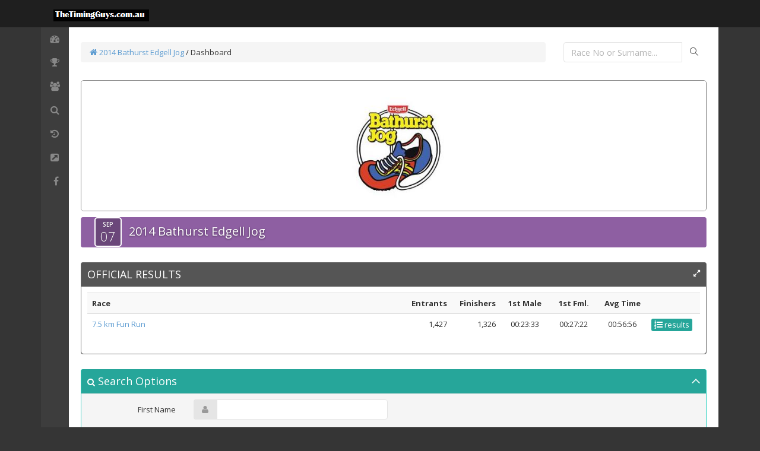

--- FILE ---
content_type: text/html; charset=utf-8
request_url: https://thetimingguysresults.com/BathurstEdgellJog/2014/
body_size: 26006
content:


<!DOCTYPE html>
<!--[if IE 8]> <html lang="en" class="ie8 no-js"> <![endif]-->
<!--[if IE 9]> <html lang="en" class="ie9 no-js"> <![endif]-->
<!--[if !IE]><!-->
<html lang="en">
<!--<![endif]-->
<!-- BEGIN HEAD -->
<head id="Head1"><meta charset="utf-8" /><title>
	2014 Bathurst Edgell Jog // TheTimingGuys Results
</title><meta http-equiv="X-UA-Compatible" content="IE=edge" /><meta content="width=device-width, initial-scale=1.0" name="viewport" /><meta name="description" /><meta name="author" /><link href="//fonts.googleapis.com/css?family=Orbitron:400,900" rel="stylesheet" type="text/css" />
    <!-- BEGIN GLOBAL MANDATORY STYLES -->
    <link href="//fonts.googleapis.com/css?family=Open+Sans:400,300,600,700&amp;subset=all" rel="stylesheet" type="text/css" /><link href="/assets/global/plugins/font-awesome/css/font-awesome.min.css" rel="stylesheet" type="text/css" /><link href="/assets/global/plugins/simple-line-icons/simple-line-icons.min.css" rel="stylesheet" type="text/css" /><link href="/assets/global/plugins/bootstrap/css/bootstrap.min.css" rel="stylesheet" type="text/css" /><link href="/assets/global/plugins/uniform/css/uniform.default.css" rel="stylesheet" type="text/css" /><link href="/assets/global/plugins/bootstrap-switch/css/bootstrap-switch.min.css" rel="stylesheet" type="text/css" /><link href="/assets/global/plugins/bootstrap-toastr/toastr.min.css" rel="stylesheet" type="text/css" />
    <!-- END GLOBAL MANDATORY STYLES -->
    <!-- BEGIN THEME STYLES -->
    <link href="/assets/global/css/components-rounded.css" rel="stylesheet" type="text/css" /><link href="/assets/global/css/plugins.css" rel="stylesheet" type="text/css" /><link href="/assets/admin/layout/css/themes/default.css" rel="stylesheet" type="text/css" /><link href="/assets/admin/layout/css/layout.css" rel="stylesheet" type="text/css" /><link href="/assets/admin/layout/css/custom.css" rel="stylesheet" type="text/css" />
    <!-- END THEME STYLES -->
    <link rel="shortcut icon" href="/img/favi.png" />
    <style>
        .carousel img {
            border-radius: 5px;
        }

        .carousel-control.left, .carousel-control.right {
            background: transparent;
        }

        .carousel-caption {
            position: absolute;
            right: 0;
            bottom: 0;
            left: 0;
            z-index: 10;
            padding-top: 10px;
            padding-bottom: 10px;
            color: #fff;
            background: rgba(0,0,0,0.4);
            border-radius: 0px 0px 5px 5px;
        }

        .circle {
            border-radius: 50%;
            margin: 0.15em;
            font-size: 3em;
        }

        .event-date-box {
            width: 46px;
            margin: 0 12px;
            background-color: rgba(0,0,0,.25);
            border: 2px solid #fff;
            border-radius: 5px;
            color: #fff;
            text-shadow: 0 1px 1px rgba(0, 0, 0, .25);
            display: inline-block;
            -webkit-font-smoothing: antialiased;
            float: left;
        }

        .event-date-box-month {
            padding-bottom: 1px;
            padding-top: 5px;
            font-size: 10px;
            line-height: 10px;
            font-weight: 600;
            display: block;
            overflow: hidden;
            position: relative;
            text-align: center;
            white-space: nowrap;
        }

        .event-date-box-day {
            padding-bottom: 5px;
            padding-top: 3px;
            font-size: 22px;
            line-height: 22px;
            font-weight: 300;
            display: block;
            overflow: hidden;
            position: relative;
            text-align: center;
            white-space: nowrap;
        }

        .event-title {
            float: left;
            height: 48px;
            vertical-align: bottom;
            padding-top: 10px;
            max-width: 699px;
            word-wrap: break-word;
            display: inline-block;
            font-size: 20px;
            font-weight: 500;
            text-shadow: 0 1px 3px rgba(0, 0, 0, .5);
        }

        figure {
            border: 1px #cccccc solid;
            padding: 4px;
            margin: auto;
        }

        figcaption {
            background-color: black;
            color: white;
            font-style: italic;
            padding: 2px;
            text-align: center;
        }


        @media only screen and (max-width: 640px) {
            .event-title {
                font-size: 14px;
            }
        }
    </style>
</head>
<!-- END HEAD -->
<!-- BEGIN BODY -->
<body class="page-header-fixed page-sidebar-closed page-boxed ">
    <!-- BEGIN HEADER -->
    <div class="page-header navbar navbar-fixed-top">
        <!-- BEGIN HEADER INNER -->
        <div class="page-header-inner container">
            <!-- BEGIN LOGO -->
            <div class="page-logo">
                <a href="http://thetimingguys.onlineentry.com.au" target="_blank">
                    <img src="/img/hdrLogo.png" alt="logo" class="logo-default" />
                </a>
            </div>
            <!-- END LOGO -->
            <!-- BEGIN RESPONSIVE MENU TOGGLER -->
            <a href="javascript:;" class="menu-toggler responsive-toggler" data-toggle="collapse" data-target=".navbar-collapse"></a>
            <!-- END RESPONSIVE MENU TOGGLER -->
            <!-- BEGIN TOP NAVIGATION MENU -->
            
            <!-- END TOP NAVIGATION MENU -->
        </div>
        <!-- END HEADER INNER -->
    </div>
    <!-- END HEADER -->
    <div class="clearfix">
    </div>
    <div class="container">
        <!-- BEGIN CONTAINER -->
        <div class="page-container">
            <!-- BEGIN SIDEBAR -->
            <div class="page-sidebar-wrapper">
                <!-- DOC: Set data-auto-scroll="false" to disable the sidebar from auto scrolling/focusing -->
                <!-- DOC: Change data-auto-speed="200" to adjust the sub menu slide up/down speed -->
                <div class="page-sidebar navbar-collapse collapse">
                    <!-- BEGIN SIDEBAR MENU -->
                    <ul class="page-sidebar-menu page-sidebar-menu-closed" data-auto-scroll="true" data-slide-speed="200">
                        <li class="start ">
                            <a href="/BathurstEdgellJog/2014/">
                                <i class="fa fa-dashboard"></i>
                                <span class="title">Dashboard</span>
                                <span class="arrow "></span>
                            </a>
                        </li>

                        


                        <li><a href="javascript:;"><i class="fa fa-trophy"></i><span class="title">Results</span>
                            <span class="arrow "></span>
                            <ul class="sub-menu text-nowrap" style="display: block;">
                                <li><a href="/list/BathurstEdgellJog/2014/RUN/">7.5 km Fun Run</a></li>
                            </ul>
                        </a></li>
                        <li><a href="javascript:;"><i class="fa fa-users"></i><span class="title">Teams</span><span class="arrow "></span><ul class="sub-menu text-nowrap" style="display: block;"><li><a href="/teams/BathurstEdgellJog/2014/HUSBANDWIFE/">HUSBAND & WIFE</a></li><li><a href="/teams/BathurstEdgellJog/2014/PARENTCHILD/">PARENT & CHILD</a></li><li><a href="/teams/BathurstEdgellJog/2014/BATHURSTBUS/">BATHURST BUSINESS</a></li><li><a href="/teams/BathurstEdgellJog/2014/OUTOFTOWN/">FAMILY OUT OF TOWN</a></li><li><a href="/teams/BathurstEdgellJog/2014/FATHERCHILD/">FATHER & CHILD</a></li><li><a href="/organisations/BathurstEdgellJog/2014/">Team Browser</a></li></ul></a></li>
                        <li>
                            <a href="/search/BathurstEdgellJog/2014/">
                                <i class="fa fa-search"></i>
                                <span class="title">Search</span>
                                <span class="arrow "></span>
                            </a>
                        </li>
                        <li>
                            <a href="/history/BathurstEdgellJog/2014/">
                                <i class="fa fa-history"></i>
                                <span class="title">Past Events</span>
                                <span class="arrow "></span>
                            </a>
                        </li>
                        <li>
                            <a href="http://bathurstedgelljog.org.au/" target="_blank">
                                <i class="fa fa-external-link-square"></i>
                                <span class="title">Event Web Site</span>
                                <span class="arrow "></span>
                            </a>
                        </li>
                        <li>
                            <a href="" target="_blank">
                                <i class="fa fa-facebook-f circle"></i>
                                <span class="title">Facebook</span>
                                <span class="arrow "></span>
                            </a>
                        </li>
                    </ul>
                    <!-- END SIDEBAR MENU -->
                   
                </div>
            </div>
            <!-- END SIDEBAR -->
            <!-- BEGIN CONTENT -->
            <div class="page-content-wrapper">
                <div class="page-content">
                    <form method="post" action="/BathurstEdgellJog/2014/" onkeypress="javascript:return WebForm_FireDefaultButton(event, 'quicksearchLinkButton')" id="aspForm">
<div class="aspNetHidden">
<input type="hidden" name="__EVENTTARGET" id="__EVENTTARGET" value="" />
<input type="hidden" name="__EVENTARGUMENT" id="__EVENTARGUMENT" value="" />
<input type="hidden" name="__VIEWSTATE" id="__VIEWSTATE" value="/7VBF2VuYPgumruXDzq/Wka5peFraXIYc949J+oq7YbTjYlXaM67dQHpJBXSwZ3NxVTgiJZ0WXOzlM1gTmc4R5j4qsCC2/eUT4r30Y62wdVepyn85whWmRLCjb+XnfXcBX1gQQvIEGKFnSIOzhWpegZArpnKoaqgcA7lmPhcCWcqUtEWPjfQRZJ4YHLqLfMeuiIiVuMwsRREPxGNFWj0LUhtnV1vEQvHRCqHcAoNx0QUBinT03Y2ez+Yjc409SatFt6jpKgrBquDs8Q/AT2f1eWGH1NDJetjqYpEu8xIl6QbtgyIpR+2BRPv3jdoRem0aAXEavK27Fe2nrNBuVjBmoFN2ZpE1BM03+Bt77grGWcRNxo5VQo/CzbEdXVT6PLB/QJlwyZMtWMHFudnvgWGEAaOg0fxmHvPg00uj4dZ0T08Z5qMO39fZAd+zmpWaH5CRH2xESpdoV4E9IbY3Q3rQhczo9CPjHW8n8PqOrt2ZMxN6yflhz65M08ymhFIObJhLAUbCfA8c26wrXdP0VXP142zi+ohJUvzVe1AEigDIfpsE1lXTcpMFO96ExjpDiIA/hwRFAS1+OTd7c/vOTci5bXqjTzN4VYLEpE/RNGVfN+I82oC70LYF2CrpofVt1R7M3NCnastEcyZUjiGPmO0fO2hf8kBQmtEwSSShB/PXZE34/sk50AlaEWHlIutGv4axs7Ul9MoVejNjapZ1vEBPs7m5/eIiE41d+/RVNFqyHuPNvMz3ouqHoX5Xvm1dMBJUWbOMdKNhGa+2soooWVQZ83z8LepSggfWMgwp+zPk2hhzFHAll0JeQs0s/4JK8RoHw5PNQMDqepCmSjY3eoaBQLNfa5kb/9bhzGTL+FB0znf8a2FoEbkR2DPBltZXRlHNxVwjoAaY0e0oDOga6pLhb+cLiNIrjn6NAZnH6hzGBBAMAj/XQ94BF0ZM+0gLKV/AwAPz7BviHPI7QBJneR5a/30IqoMR7aVVIc08JFM8LFK6+efRpddnu3zQtRFtBAqryztt3rzarqu1cRZm+sn9UxdOeHHlk0orcmCBF9M/BiTzdJgcszx+a8gdiu0k4YBQ1FlLEBOhQoK3nZ69gi0IjzrdHYAwMm7fIpVQQn5Jiqrg29syEmz/Y30FhnFRUXbt3RJBAdUzp5lthtbdIuzyFGIbkDLWEoIKJyPFBLYlnO02tnOT6Xb3WbWXqdtfjZLFxl9VdN8VWk8ZLknQ9xhrqQNsswbUZaXSnbHc+/rvaMXis53rDcjpsI4593XE9nRDJdi/9eZlYAc7n0SeoduCRP3cmzixjbwuY1YdWQcNnxBm081M3fndHLz6tAriAWdG4tG8Wr+Z2Wi6NydrQ5EfCcv+HqAHkxA9Ktrzgfx487djAjIfatgZ0lddVEpidUN4WhBiuu6xzlPmv//hYTJ4ZuRele3gKBgJLJvjGa6orSji8HnwY9OM+8rd1CNVBJe5AySj/[base64]/7tUZuWQXA3axQqkudwwXRUlKI4ZgJktpIWBSke1EVWYyiLS8y5SVD8BSQpE4R4KivW1iqpUDO3gjahj/nzpv+rSfCVyooVsYbHf59cHlavke/7JQkOoqABLTthayHgQgNXnfC2tv+S1b79KOR9KR22PIScB6AA/SXSzisMZA5nwLeaoMR9OmSojbcxDiWj7ohZfwMz3AS6G/++zvqBUYHZ5xsIQ1OIMyTf6Z9z2+3X9sCCevD4vbUMgFeKjjAqHYAc0PfglPYsdTTBzw8e15LGiBVkugN3wcDKyW5lOLwdNg1G8hQTmrObpDTX05NrTHmzvyoO" />
</div>

<script type="text/javascript">
//<![CDATA[
var theForm = document.forms['aspForm'];
if (!theForm) {
    theForm = document.aspForm;
}
function __doPostBack(eventTarget, eventArgument) {
    if (!theForm.onsubmit || (theForm.onsubmit() != false)) {
        theForm.__EVENTTARGET.value = eventTarget;
        theForm.__EVENTARGUMENT.value = eventArgument;
        theForm.submit();
    }
}
//]]>
</script>


<script src="/WebResource.axd?d=pynGkmcFUV13He1Qd6_TZC8uj6FuUSZkpRZEMacamd7EqiFSdKSBQ5Ru9_C_20iQDzKq6a4hlmeeW8f2Rsl7Fg2&amp;t=638902131720898773" type="text/javascript"></script>


<script src="/ScriptResource.axd?d=NJmAwtEo3Ipnlaxl6CMhvkgVpNzBbf5jw_w6Y5DMm2h6vb-GKcj8wRHXoVctJ6ASlBECLtTKFnGQMrHar5QiAVyXSp0q6M9WttHM31JEAUvuNexYi2YbJ-rV8upyPqVrpr3upPha4iHSI-7FTk4rsepN9FRaAcIB3pJ0HwXFjzs1&amp;t=32e5dfca" type="text/javascript"></script>
<script src="/ScriptResource.axd?d=dwY9oWetJoJoVpgL6Zq8OEc_RBm3OfgeBkoQ9UoM_YggWoO1Jwqcj1P8sHGL9z7zZVQi2423hrOdlZAxW2nPeCKM0PZiOd9WB-_tpwO4zgFkUPK-mZTtxySU84GLn7NeVAHaemJxpkqraxz7V2wyrApz0z4cTdeq5PQcYBULTNg1&amp;t=32e5dfca" type="text/javascript"></script>
<script src="/WebResource.axd?d=JoBkLzP19aTuxbWOhHobYoZfTLKc5wxYgZvprXtuNo31VHwElgQV783-dDlsDHNumzMtRpDrLhBTlpWTisaz3w2&amp;t=638902131720898773" type="text/javascript"></script>
<div class="aspNetHidden">

	<input type="hidden" name="__VIEWSTATEGENERATOR" id="__VIEWSTATEGENERATOR" value="CA0B0334" />
	<input type="hidden" name="__EVENTVALIDATION" id="__EVENTVALIDATION" value="rYpqx8aVcnYd/eLxzEO2ShtatUENyTJTE/ipj8z8QExllrgNfGhauDHDqebn8drc79ojDSlM1WSvuRhzRbX5HNZNUB88yw1Nve8efpQJUVXSxTmYXuxchnfPHUiY+vWpJ/V+4TWYgFgb8dmHGGl2dmjQOzkVGEsu/5toOX7WZotiOODIOTthtjtAbfdwrakI2yYrxeJldrNH1GHN1DCBpHDFRv1umEGqvI4ajYQhJTI=" />
</div>
                        <script type="text/javascript">
//<![CDATA[
Sys.WebForms.PageRequestManager._initialize('ctl00$ScriptManager', 'aspForm', [], [], [], 90, 'ctl00');
//]]>
</script>

                        <!-- BEGIN PAGE HEADER-->
                        
                        <div class="row">
                            <div class="col-md-9">
                                <!-- BEGIN PAGE TITLE & BREADCRUMB-->
                                <ul class="page-breadcrumb breadcrumb">
                                    <a href="/BathurstEdgellJog/2014/"><i class="fa fa-home"></i> 2014 Bathurst Edgell Jog</a> /
                                    
    Dashboard

                                </ul>
                                <!-- END PAGE TITLE & BREADCRUMB-->
                            </div>
                            <div class="col-md-3">
                                <div class="search-form search-form-expanded">
                                    <div class="input-group">
                                        <input name="ctl00$quicksearchTextBox" type="text" id="quicksearchTextBox" class="form-control" placeholder="Race No or Surname..." />
                                        <span class="input-group-btn">
                                            <a id="quicksearchLinkButton" class="btn submit" href="javascript:__doPostBack(&#39;ctl00$quicksearchLinkButton&#39;,&#39;&#39;)"><i class="icon-magnifier"></i></a>
                                        </span>
                                    </div>
                                </div>
                            </div>
                        </div>
                        <!-- END PAGE HEADER-->
                        <!-- BEGIN PAGE CONTENT-->

                        


                        <div class="row margin-top-10">
                            <div id="hdrEventPanel">
	
                                <div class="col-md-12 margin-bottom-10">
                                    <img id="hdrEventImage" class="img-responsive" alt="#" src="/resources/2014/11215/r11215.jpg" style="border: thin solid gray; width: 100%; margin: 0 auto; border-radius: 5px 5px 5px 5px;" />
                                </div>
                            
</div>

                            <div class="col-md-12">
                                
                                    <div class="portlet box purple">

                                    <div class="portlet-title">
                                        <span class="event-date-box">
                                            <span class="event-date-box-month">
                                                <span id="hdrEventMonth">SEP</span>
                                            </span>
                                            <span class="event-date-box-day">
                                                <span id="hdrEventDay">07</span>
                                            </span>
                                        </span>
                                        <div class="event-title">
                                            <span id="hdrEventName">2014 Bathurst Edgell Jog</span>
                                        </div>
                                    </div>
                                </div>
                            </div>
                            <div class="col-md-12">
                                
    <div id="pagePlaceHolder_listPanel">
	
        <div class="row">
            <div class="col-md-12">
                <div class="portlet box grey-gallery">
                    <div class="portlet-title">
                        <div class="caption">
                          <span id="pagePlaceHolder_titleLabel">OFFICIAL RESULTS</span>
                        </div>
                        <div class="tools">
                            <a href="#" class="fullscreen" data-original-title="" title=""></a>
                        </div>
                    </div>
                    <div class="portlet-body">
                        <div id="pagePlaceHolder_mainPanel">
		
                            <table id="pagePlaceHolder_resTable" class="table table-striped table-hover">
			<tr>
				<th>Race</th><th class="hidden-480 text-right" style="width:8%;">Entrants</th><th class="hidden-480 text-right" style="width:8%;">Finishers</th><th class="hidden-480 text-center" style="width:8%;">1st Male</th><th class="hidden-480 text-center" style="width:8%;">1st Fml.</th><th class="hidden-480 text-center" style="width:8%;">Avg Time</th><th class="hidden-480 text-right" style="width:5%;"></th>
			</tr><tr>
				<td><a href="../../list/BathurstEdgellJog/2014/RUN/">7.5 km Fun Run</a></td><td class="hidden-480 text-right">1,427</td><td class="hidden-480 text-right">1,326</td><td class="hidden-480 text-center">00:23:33</td><td class="hidden-480 text-center">00:27:22</td><td class="hidden-480 text-center">00:56:56</td><td class="hidden-480 text-right" style="width:5%;"><a class="btn green btn-xs" href="../../list/BathurstEdgellJog/2014/RUN/"><i class="fa fa-list-ol"></i> results</a></td>
			</tr>
		</table>
                        
	</div>
                    </div>
                </div>
            </div>
        </div>
    
</div>
    <div id="pagePlaceHolder_searchPanel">
	
        <div class="row">
            <div class="col-md-12">
                <div class="portlet box green">
                    <div class="portlet-title">
                        <div class="caption">
                            <a href="javascript:$('#mySearch').click();" class="portlet-link">
                                <i class="fa fa-search"></i> Search Options</a>
                        </div>
                        <div class="tools">
                            <a href="javascript:;" class="expand" id="mySearch" data-original-title="" title=""></a>
                        </div>
                    </div>
                    <div class="portlet-body form">
                        <div class="form-horizontal">
                            <div class="form-body col-md-6">
                                <div class="form-group">
                                    <span class="col-md-4 control-label">First Name</span><div class="col-md-8">
                                        <div class="input-group">
                                            <span class="input-group-addon"><i class="fa fa-user"></i></span>
                                            <input name="ctl00$pagePlaceHolder$forenameTextbox" type="text" maxlength="50" id="pagePlaceHolder_forenameTextbox" class="form-control" />
                                        </div>
                                    </div>
                                </div>
                                <div class="form-group">
                                    <span class="col-md-4 control-label">Surname</span><div class="col-md-8">
                                        <div class="input-group">
                                            <span class="input-group-addon"><i class="fa fa-user"></i></span>
                                            <input name="ctl00$pagePlaceHolder$surnameTextbox" type="text" maxlength="50" id="pagePlaceHolder_surnameTextbox" class="form-control" />
                                        </div>
                                    </div>
                                </div>
                                <div class="form-group">
                                    <span class="col-md-4 control-label">Race Number</span><div class="col-md-8">
                                        <div class="input-group">
                                            <span class="input-group-addon"><i class="fa fa-gears"></i></span>
                                            <input name="ctl00$pagePlaceHolder$bibTextbox" type="text" maxlength="50" id="pagePlaceHolder_bibTextbox" class="form-control" />
                                        </div>
                                    </div>
                                </div>
                            </div>
                        </div>
                        <div class="form-actions">
                            <div class="row">
                                <div class="col-md-offset-2 col-md-10">
                                    <input type="submit" name="ctl00$pagePlaceHolder$btnSearch" value="Search" onclick="btnSearch;" id="pagePlaceHolder_btnSearch" class="btn red default" />
                                </div>
                            </div>
                        </div>
                    </div>
                </div>
            </div>
        </div>
    
</div>

                            </div>
                        </div>

                        <div class="row margin-top-10"><div class="col-md-12"><p style="text-align: center;"><img class="img-responsive" alt="" src="https://director.thetimingguysresults.com/resources/TGS/2014/2014_BathurstJog_sponsors.png" /></p></div></div>

                    

<script type="text/javascript">
//<![CDATA[
WebForm_AutoFocus('quicksearchLinkButton');//]]>
</script>
</form>

                    <!-- END PAGE CONTENT-->
                </div>
            </div>
            <!-- END CONTENT -->
        </div>
        <!-- END CONTAINER -->
        <!-- BEGIN FOOTER -->
        <div class="page-footer">
            <div class="page-footer-inner">
                

                  2007 - 2026 &copy; <a href="http://thetimingguys.onlineentry.com.au" target="_blank">TheTimingGuys</a>
            </div>
            <div class="scroll-to-top">
                <i class="icon-arrow-up"></i>
            </div>
        </div>
    </div>
    <!-- END FOOTER -->
    <!-- BEGIN JAVASCRIPTS(Load javascripts at bottom, this will reduce page load time) -->
    <!-- BEGIN CORE PLUGINS -->
    <!--[if lt IE 9]>
<script src="/assets/global/plugins/respond.min.js"></script>
<script src="/assets/global/plugins/excanvas.min.js"></script> 
<![endif]-->
    <script src="/assets/global/plugins/jquery.min.js" type="text/javascript"></script>
    <script src="/assets/global/plugins/jquery-migrate.min.js" type="text/javascript"></script>
    <!-- IMPORTANT! Load jquery-ui.min.js before bootstrap.min.js to fix bootstrap tooltip conflict with jquery ui tooltip -->
    <script src="/assets/global/plugins/jquery-ui/jquery-ui.min.js" type="text/javascript"></script>
    <script src="/assets/global/plugins/bootstrap/js/bootstrap.min.js" type="text/javascript"></script>
    <script src="/assets/global/plugins/bootstrap-hover-dropdown/bootstrap-hover-dropdown.min.js" type="text/javascript"></script>
    <script src="/assets/global/plugins/jquery-slimscroll/jquery.slimscroll.min.js" type="text/javascript"></script>
    <script src="/assets/global/plugins/jquery.blockui.min.js" type="text/javascript"></script>
    <script src="/assets/global/plugins/jquery.cokie.min.js" type="text/javascript"></script>
    <script src="/assets/global/plugins/uniform/jquery.uniform.min.js" type="text/javascript"></script>
    <script src="/assets/global/plugins/bootstrap-switch/js/bootstrap-switch.min.js" type="text/javascript"></script>
    <!-- END CORE PLUGINS -->
    <script src="/assets/global/plugins/bootstrap-toastr/toastr.min.js"></script>
    <script src="/assets/global/scripts/metronic.js" type="text/javascript"></script>
    <script src="/assets/admin/layout/scripts/layout.js" type="text/javascript"></script>
    <script>
        jQuery(document).ready(function () {
            Metronic.init(); // init metronic core components
            Layout.init(); // init current layout
        });
    </script>
    
    <link href="/assets/admin/pages/css/invoice.css" rel="stylesheet" type="text/css" />

    <script type="text/javascript">
        
    </script>

    <!-- END JAVASCRIPTS -->
</body>
<!-- END BODY -->
</html>


--- FILE ---
content_type: text/css
request_url: https://thetimingguysresults.com/assets/admin/layout/css/custom.css
body_size: 1425
content:
/* here you can put your own css to customize and override the theme */

.form-section {
    background-color: #578ebe; 
    color:white; 
    padding:6px 8px 8px 8px; 
    vertical-align: top; 
    margin-bottom: 10px;
    font-weight:bold;
	border-radius: 4px !important;
}
a.portlet-link {color: white; text-decoration: none;}

/***
Rounded Portlets
***/
/*
.portlet {
	border-radius: 4px !important;
}

.portlet .portlet-title {
	border-radius: 4px 4px 0px 0px !important;
}

.portlet .portlet-body,
.portlet .portlet-body .form-actions  {
	border-radius: 0px 0px 4px 4px !important;
}
*/

/*
Change Quick Sidebar Width
*/

/*
.page-quick-sidebar-wrapper {
  right: -370px;
  width: 370px;
}

.page-quick-sidebar-open.page-quick-sidebar-push-content .page-sidebar-wrapper {
  margin-left: -370px;
}

.page-quick-sidebar-open.page-quick-sidebar-push-content .page-footer {
  margin-right: 370px;
  margin-left: -370px;
}

.page-sidebar-reversed.page-quick-sidebar-open.page-quick-sidebar-push-content .page-sidebar-wrapper {
  margin-right: 370px;
}

.page-quick-sidebar-open.page-quick-sidebar-push-content.page-quick-sidebar-full-height .page-header {
  margin-left: -370px;
}

.page-quick-sidebar-wrapper .page-quick-sidebar .page-quick-sidebar-list {
  width: 370px !important;
}

.page-quick-sidebar-wrapper .page-quick-sidebar .page-quick-sidebar-item {
  width: 370px !important;
  margin-left: 370px;
}

.page-quick-sidebar-wrapper .page-quick-sidebar .page-quick-sidebar-content-item-shown .page-quick-sidebar-list {
  margin-left: -370px;
}
*/
